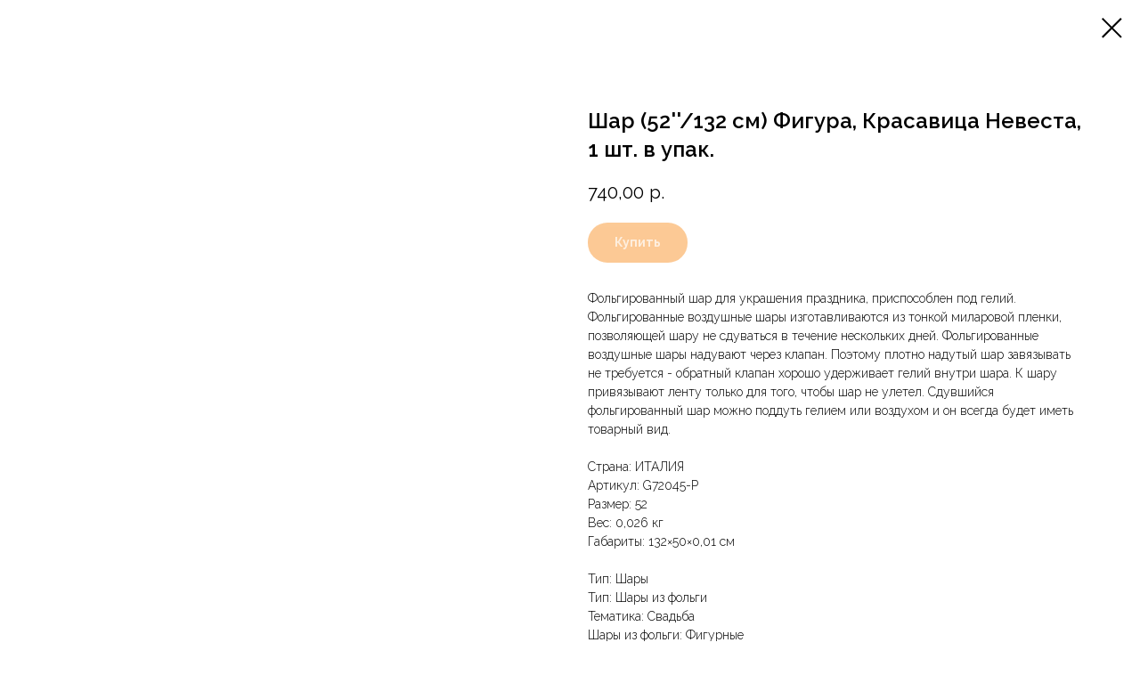

--- FILE ---
content_type: text/html; charset=UTF-8
request_url: https://topgeliy.ru/tovari/tproduct/480969064-361241361901-shar-52132-sm-figura-krasavitsa-nevesta
body_size: 17447
content:
<!DOCTYPE html><html><head><meta charset="utf-8" /><meta http-equiv="Content-Type" content="text/html; charset=utf-8" /><meta name="viewport" content="width=device-width, initial-scale=1.0" /> <!--metatextblock-->
<title>Шар (52''/132 см) Фигура, Красавица Невеста, 1 шт. в упак.</title>
<meta name="description" content="">
<meta name="keywords" content="">
<meta property="og:title" content="Шар (52&#039;&#039;/132 см) Фигура, Красавица Невеста, 1 шт. в упак." />
<meta property="og:description" content="" />
<meta property="og:type" content="website" />
<meta property="og:url" content="https://topgeliy.ru/tovari/tproduct/480969064-361241361901-shar-52132-sm-figura-krasavitsa-nevesta" />
<meta property="og:image" content="https://static.tildacdn.com/stor6539-3032-4965-a438-356539653835/77040349.jpg" />
<link rel="canonical" href="https://topgeliy.ru/tovari/tproduct/480969064-361241361901-shar-52132-sm-figura-krasavitsa-nevesta" />
<!--/metatextblock--><meta name="format-detection" content="telephone=no" /><meta http-equiv="x-dns-prefetch-control" content="on"><link rel="dns-prefetch" href="https://ws.tildacdn.com"><link rel="dns-prefetch" href="https://static.tildacdn.com"><link rel="shortcut icon" href="https://static.tildacdn.com/tild6262-3161-4030-a539-653664353434/WhatsApp_Image_2020-.ico" type="image/x-icon" /><!-- Assets --><script src="https://neo.tildacdn.com/js/tilda-fallback-1.0.min.js" async charset="utf-8"></script><link rel="stylesheet" href="https://static.tildacdn.com/css/tilda-grid-3.0.min.css" type="text/css" media="all" onerror="this.loaderr='y';"/><link rel="stylesheet" href="https://static.tildacdn.com/ws/project2429096/tilda-blocks-page21529022.min.css?t=1724070901" type="text/css" media="all" onerror="this.loaderr='y';" /><link rel="stylesheet" href="https://static.tildacdn.com/ws/project2429096/tilda-blocks-page29732198.min.css?t=1724070865" type="text/css" media="all" onerror="this.loaderr='y';" /><link rel="stylesheet" href="https://static.tildacdn.com/css/tilda-popup-1.1.min.css" type="text/css" media="all" /><link rel="stylesheet" href="https://static.tildacdn.com/css/tilda-slds-1.4.min.css" type="text/css" media="all" /><link rel="stylesheet" href="https://static.tildacdn.com/css/tilda-catalog-1.1.min.css" type="text/css" media="all" /><link rel="stylesheet" href="https://static.tildacdn.com/css/tilda-forms-1.0.min.css" type="text/css" media="all" onerror="this.loaderr='y';" /><link rel="stylesheet" href="https://static.tildacdn.com/css/tilda-menusub-1.0.min.css" type="text/css" media="all" /><link rel="stylesheet" href="https://static.tildacdn.com/css/highlight.min.css" type="text/css" media="all" onerror="this.loaderr='y';" /><link rel="stylesheet" href="https://static.tildacdn.com/css/tilda-cart-1.0.min.css" type="text/css" media="all" onerror="this.loaderr='y';" /><link rel="stylesheet" href="https://static.tildacdn.com/css/tilda-zoom-2.0.min.css" type="text/css" media="all" /><link rel="stylesheet" href="https://fonts.googleapis.com/css2?family=Raleway:ital,wght@0,100;0,200;0,300;0,400;0,500;0,600;0,700;0,800;0,900;1,100;1,200;1,300;1,400;1,500;1,600;1,700;1,800;1,900&display=swap" type="text/css" /><script nomodule src="https://static.tildacdn.com/js/tilda-polyfill-1.0.min.js" charset="utf-8"></script><script type="text/javascript">function t_onReady(func) {
if (document.readyState != 'loading') {
func();
} else {
document.addEventListener('DOMContentLoaded', func);
}
}
function t_onFuncLoad(funcName, okFunc, time) {
if (typeof window[funcName] === 'function') {
okFunc();
} else {
setTimeout(function() {
t_onFuncLoad(funcName, okFunc, time);
},(time || 100));
}
}function t_throttle(fn, threshhold, scope) {return function () {fn.apply(scope || this, arguments);};}function t396_initialScale(t){t=document.getElementById("rec"+t);if(t){t=t.querySelector(".t396__artboard");if(t){var e,r=document.documentElement.clientWidth,a=[];if(l=t.getAttribute("data-artboard-screens"))for(var l=l.split(","),i=0;i<l.length;i++)a[i]=parseInt(l[i],10);else a=[320,480,640,960,1200];for(i=0;i<a.length;i++){var o=a[i];o<=r&&(e=o)}var n="edit"===window.allrecords.getAttribute("data-tilda-mode"),d="center"===t396_getFieldValue(t,"valign",e,a),u="grid"===t396_getFieldValue(t,"upscale",e,a),c=t396_getFieldValue(t,"height_vh",e,a),g=t396_getFieldValue(t,"height",e,a),s=!!window.opr&&!!window.opr.addons||!!window.opera||-1!==navigator.userAgent.indexOf(" OPR/");if(!n&&d&&!u&&!c&&g&&!s){for(var _=parseFloat((r/e).toFixed(3)),f=[t,t.querySelector(".t396__carrier"),t.querySelector(".t396__filter")],i=0;i<f.length;i++)f[i].style.height=Math.floor(parseInt(g,10)*_)+"px";t396_scaleInitial__getElementsToScale(t).forEach(function(t){t.style.zoom=_})}}}}function t396_scaleInitial__getElementsToScale(t){t=Array.prototype.slice.call(t.querySelectorAll(".t396__elem"));if(!t.length)return[];var e=[];return(t=t.filter(function(t){t=t.closest('.t396__group[data-group-type-value="physical"]');return!t||(-1===e.indexOf(t)&&e.push(t),!1)})).concat(e)}function t396_getFieldValue(t,e,r,a){var l=a[a.length-1],i=r===l?t.getAttribute("data-artboard-"+e):t.getAttribute("data-artboard-"+e+"-res-"+r);if(!i)for(var o=0;o<a.length;o++){var n=a[o];if(!(n<=r)&&(i=n===l?t.getAttribute("data-artboard-"+e):t.getAttribute("data-artboard-"+e+"-res-"+n)))break}return i}</script><script src="https://static.tildacdn.com/js/jquery-1.10.2.min.js" charset="utf-8" onerror="this.loaderr='y';"></script> <script src="https://static.tildacdn.com/js/tilda-scripts-3.0.min.js" charset="utf-8" defer onerror="this.loaderr='y';"></script><script src="https://static.tildacdn.com/ws/project2429096/tilda-blocks-page21529022.min.js?t=1724070901" onerror="this.loaderr='y';"></script><script src="https://static.tildacdn.com/ws/project2429096/tilda-blocks-page29732198.min.js?t=1724070865" charset="utf-8" onerror="this.loaderr='y';"></script><script src="https://static.tildacdn.com/js/tilda-lazyload-1.0.min.js" charset="utf-8" async onerror="this.loaderr='y';"></script><script src="https://static.tildacdn.com/js/tilda-zero-1.1.min.js" charset="utf-8" async onerror="this.loaderr='y';"></script><script src="https://static.tildacdn.com/js/hammer.min.js" charset="utf-8" async onerror="this.loaderr='y';"></script><script src="https://static.tildacdn.com/js/tilda-slds-1.4.min.js" charset="utf-8" async onerror="this.loaderr='y';"></script><script src="https://static.tildacdn.com/js/tilda-products-1.0.min.js" charset="utf-8" async onerror="this.loaderr='y';"></script><script src="https://static.tildacdn.com/js/tilda-catalog-1.1.min.js" charset="utf-8" async onerror="this.loaderr='y';"></script><script src="https://static.tildacdn.com/js/tilda-menusub-1.0.min.js" charset="utf-8" async onerror="this.loaderr='y';"></script><script src="https://static.tildacdn.com/js/tilda-menu-1.0.min.js" charset="utf-8" async onerror="this.loaderr='y';"></script><script src="https://static.tildacdn.com/js/tilda-popup-1.0.min.js" charset="utf-8" async onerror="this.loaderr='y';"></script><script src="https://static.tildacdn.com/js/tilda-forms-1.0.min.js" charset="utf-8" async onerror="this.loaderr='y';"></script><script src="https://static.tildacdn.com/js/tilda-submenublocks-1.0.min.js" charset="utf-8" async onerror="this.loaderr='y';"></script><script src="https://static.tildacdn.com/js/highlight.min.js" charset="utf-8" onerror="this.loaderr='y';"></script><script src="https://static.tildacdn.com/js/tilda-cart-1.0.min.js" charset="utf-8" async onerror="this.loaderr='y';"></script><script src="https://static.tildacdn.com/js/tilda-zoom-2.0.min.js" charset="utf-8" async onerror="this.loaderr='y';"></script><script src="https://static.tildacdn.com/js/tilda-zero-scale-1.0.min.js" charset="utf-8" async onerror="this.loaderr='y';"></script><script src="https://static.tildacdn.com/js/tilda-skiplink-1.0.min.js" charset="utf-8" async onerror="this.loaderr='y';"></script><script src="https://static.tildacdn.com/js/tilda-events-1.0.min.js" charset="utf-8" async onerror="this.loaderr='y';"></script><script type="text/javascript">window.dataLayer = window.dataLayer || [];</script><!-- Global Site Tag (gtag.js) - Google Analytics --><script type="text/javascript" data-tilda-cookie-type="analytics">window.mainTracker='gtag';
window.gtagTrackerID = 'G-H2ENTG878P';
function gtag(){dataLayer.push(arguments);}
setTimeout(function(){ (function(w,d,s,i){
var f=d.getElementsByTagName(s)[0],
j=d.createElement(s);j.async=true;j.src='https://www.googletagmanager.com/gtag/js?id='+i;f.parentNode.insertBefore(j,f);
gtag('js', new Date());
gtag('config',i,{'anonymize_ip': true});
})(window,document,'script',window.gtagTrackerID);
}, 2000);</script><script type="text/javascript">(function () {
if((/bot|google|yandex|baidu|bing|msn|duckduckbot|teoma|slurp|crawler|spider|robot|crawling|facebook/i.test(navigator.userAgent))===false && typeof(sessionStorage)!='undefined' && sessionStorage.getItem('visited')!=='y' && document.visibilityState){
var style=document.createElement('style');
style.type='text/css';
style.innerHTML='@media screen and (min-width: 980px) {.t-records {opacity: 0;}.t-records_animated {-webkit-transition: opacity ease-in-out .2s;-moz-transition: opacity ease-in-out .2s;-o-transition: opacity ease-in-out .2s;transition: opacity ease-in-out .2s;}.t-records.t-records_visible {opacity: 1;}}';
document.getElementsByTagName('head')[0].appendChild(style);
function t_setvisRecs(){
var alr=document.querySelectorAll('.t-records');
Array.prototype.forEach.call(alr, function(el) {
el.classList.add("t-records_animated");
});
setTimeout(function () {
Array.prototype.forEach.call(alr, function(el) {
el.classList.add("t-records_visible");
});
sessionStorage.setItem("visited", "y");
}, 400);
} 
document.addEventListener('DOMContentLoaded', t_setvisRecs);
}
})();</script><script src="https://static.tildacdn.com/js/tilda-animation-2.0.min.js" charset="utf-8" async onerror="this.loaderr='y';"></script><script src="https://static.tildacdn.com/js/tilda-menu-widgeticons-1.0.min.js" charset="utf-8" async onerror="this.loaderr='y';"></script><script src="https://static.tildacdn.com/js/tilda-cart-1.1.min.js" charset="utf-8" async onerror="this.loaderr='y';"></script><script src="https://static.tildacdn.com/js/tilda-widget-positions-1.0.min.js" charset="utf-8" async onerror="this.loaderr='y';"></script><script src="https://static.tildacdn.com/js/tilda-zero-forms-1.0.min.js" charset="utf-8" async onerror="this.loaderr='y';"></script><link rel="stylesheet" href="https://static.tildacdn.com/css/tilda-animation-2.0.min.css" type="text/css" media="all" onerror="this.loaderr='y';" /><link rel="stylesheet" href="https://static.tildacdn.com/css/tilda-menu-widgeticons-1.0.min.css" type="text/css" media="all" onerror="this.loaderr='y';" /></head><body class="t-body" style="margin:0;"><!--allrecords--><div id="allrecords" class="t-records" data-product-page="y" data-hook="blocks-collection-content-node" data-tilda-project-id="2429096" data-tilda-page-id="29732198" data-tilda-page-alias="tovari" data-tilda-formskey="c209361ea7d09abbf76dc80c3e34a76d" data-tilda-lazy="yes" data-tilda-root-zone="com" >
<!-- PRODUCT START -->

                
                        
                    
        
        

<div id="rec480969064" class="r t-rec" style="background-color:#ffffff;" data-bg-color="#ffffff">
    <div class="t-store t-store__prod-snippet__container">

        
        
        <a href="https://topgeliy.ru/tovari" class="t-popup__close" style="position:absolute; background-color:#ffffff">
            <div class="t-popup__close-wrapper">
                <svg class="t-popup__close-icon t-popup__close-icon_arrow" width="26px" height="26px" viewBox="0 0 26 26" version="1.1" xmlns="http://www.w3.org/2000/svg" xmlns:xlink="http://www.w3.org/1999/xlink"><path d="M10.4142136,5 L11.8284271,6.41421356 L5.829,12.414 L23.4142136,12.4142136 L23.4142136,14.4142136 L5.829,14.414 L11.8284271,20.4142136 L10.4142136,21.8284271 L2,13.4142136 L10.4142136,5 Z" fill="#000000"></path></svg>
                <svg class="t-popup__close-icon t-popup__close-icon_cross" width="23px" height="23px" viewBox="0 0 23 23" version="1.1" xmlns="http://www.w3.org/2000/svg" xmlns:xlink="http://www.w3.org/1999/xlink"><g stroke="none" stroke-width="1" fill="#000000" fill-rule="evenodd"><rect transform="translate(11.313708, 11.313708) rotate(-45.000000) translate(-11.313708, -11.313708) " x="10.3137085" y="-3.6862915" width="2" height="30"></rect><rect transform="translate(11.313708, 11.313708) rotate(-315.000000) translate(-11.313708, -11.313708) " x="10.3137085" y="-3.6862915" width="2" height="30"></rect></g></svg>
            </div>
        </a>
        
        <div class="js-store-product js-product t-store__product-snippet" data-product-lid="361241361901" data-product-uid="361241361901" itemscope itemtype="http://schema.org/Product">
            <meta itemprop="productID" content="361241361901" />

            <div class="t-container">
                <div>
                    <meta itemprop="image" content="https://static.tildacdn.com/stor6539-3032-4965-a438-356539653835/77040349.jpg" />
                    <div class="t-store__prod-popup__slider js-store-prod-slider t-store__prod-popup__col-left t-col t-col_6">
                        <div class="js-product-img" style="width:100%;padding-bottom:75%;background-size:cover;opacity:0;">
                        </div>
                    </div>
                    <div class="t-store__prod-popup__info t-align_left t-store__prod-popup__col-right t-col t-col_6">

                        <div class="t-store__prod-popup__title-wrapper">
                            <h1 class="js-store-prod-name js-product-name t-store__prod-popup__name t-name t-name_xl" itemprop="name" >Шар (52''/132 см) Фигура, Красавица Невеста, 1 шт. в упак.</h1>
                            <div class="t-store__prod-popup__brand t-descr t-descr_xxs" >
                                                            </div>
                            <div class="t-store__prod-popup__sku t-descr t-descr_xxs">
                                <span class="js-store-prod-sku js-product-sku" translate="no" >
                                    
                                </span>
                            </div>
                        </div>

                                                                        <div itemprop="offers" itemscope itemtype="http://schema.org/Offer" style="display:none;">
                            <meta itemprop="serialNumber" content="361241361901" />
                                                        <meta itemprop="price" content="740.00" />
                            <meta itemprop="priceCurrency" content="RUB" />
                                                        <link itemprop="availability" href="http://schema.org/InStock">
                                                    </div>
                        
                                                
                        <div class="js-store-price-wrapper t-store__prod-popup__price-wrapper">
                            <div class="js-store-prod-price t-store__prod-popup__price t-store__prod-popup__price-item t-name t-name_md" style="font-weight:400;">
                                                                <div class="js-product-price js-store-prod-price-val t-store__prod-popup__price-value" data-product-price-def="740.0000" data-product-price-def-str="740,00">740,00</div><div class="t-store__prod-popup__price-currency" translate="no">р.</div>
                                                            </div>
                            <div class="js-store-prod-price-old t-store__prod-popup__price_old t-store__prod-popup__price-item t-name t-name_md" style="font-weight:400;display:none;">
                                                                <div class="js-store-prod-price-old-val t-store__prod-popup__price-value"></div><div class="t-store__prod-popup__price-currency" translate="no">р.</div>
                                                            </div>
                        </div>

                        <div class="js-product-controls-wrapper">
                        </div>

                        <div class="t-store__prod-popup__links-wrapper">
                                                    </div>

                                                <div class="t-store__prod-popup__btn-wrapper"   tt="Купить">
                                                        <a href="#order" class="t-store__prod-popup__btn t-store__prod-popup__btn_disabled t-btn t-btn_sm" style="color:#ffffff;background-color:#f9942c;border-radius:200px;-moz-border-radius:200px;-webkit-border-radius:200px;">
                                <table style="width:100%; height:100%;">
                                    <tbody>
                                        <tr>
                                            <td class="js-store-prod-popup-buy-btn-txt">Купить</td>
                                        </tr>
                                    </tbody>
                                </table>
                            </a>
                                                    </div>
                        
                        <div class="js-store-prod-text t-store__prod-popup__text t-descr t-descr_xxs" >
                                                    <div class="js-store-prod-all-text" itemprop="description">
                                Фольгированный шар для украшения праздника, приспособлен под гелий. Фольгированные воздушные шары изготавливаются из тонкой миларовой пленки, позволяющей шару не сдуваться в течение нескольких дней. Фольгированные воздушные шары надувают через клапан. Поэтому плотно надутый шар завязывать не требуется - обратный клапан хорошо удерживает гелий внутри шара. К шару привязывают ленту только для того, чтобы шар не улетел. Сдувшийся фольгированный шар можно поддуть гелием или воздухом и он всегда будет иметь товарный вид.<br /><br />Страна: ИТАЛИЯ<br />Артикул: G72045-P<br />Размер: 52<br />Вес: 0,026 кг<br />Габариты: 132×50×0,01 см<br /><br />                            </div>
                                                                            <div class="js-store-prod-all-charcs">
                                                                                                                        <p class="js-store-prod-charcs">Тип: Шары</p>
                                                                                                                            <p class="js-store-prod-charcs">Тип: Шары из фольги</p>
                                                                                                                            <p class="js-store-prod-charcs">Тематика: Свадьба</p>
                                                                                                                            <p class="js-store-prod-charcs">Шары из фольги: Фигурные</p>
                                                                                                                                                                            </div>
                                                </div>

                    </div>
                </div>

                            </div>
        </div>
                <div class="js-store-error-msg t-store__error-msg-cont"></div>
        <div itemscope itemtype="http://schema.org/ImageGallery" style="display:none;">
                                                                            </div>

    </div>

                        
                        
    
    <style>
        /* body bg color */
        
        .t-body {
            background-color:#ffffff;
        }
        

        /* body bg color end */
        /* Slider stiles */
        .t-slds__bullet_active .t-slds__bullet_body {
            background-color: #f9942c !important;
        }

        .t-slds__bullet:hover .t-slds__bullet_body {
            background-color: #f9942c !important;
        }
        /* Slider stiles end */
    </style>
    

            
        
    <style>
        

        

        
    </style>
    
    
        
    <style>
        
    </style>
    
    
        
    <style>
        
    </style>
    
    
        
        <style>
    
                                    
        </style>
    
    
    <div class="js-store-tpl-slider-arrows" style="display: none;">
                


<div class="t-slds__arrow_wrapper t-slds__arrow_wrapper-left" data-slide-direction="left">
  <div class="t-slds__arrow t-slds__arrow-left t-slds__arrow-withbg" style="width: 40px; height: 40px;background-color: rgba(249,148,44,1);">
    <div class="t-slds__arrow_body t-slds__arrow_body-left" style="width: 9px;">
      <svg style="display: block" viewBox="0 0 9.3 17" xmlns="http://www.w3.org/2000/svg" xmlns:xlink="http://www.w3.org/1999/xlink">
                <desc>Left</desc>
        <polyline
        fill="none"
        stroke="#ffffff"
        stroke-linejoin="butt"
        stroke-linecap="butt"
        stroke-width="1"
        points="0.5,0.5 8.5,8.5 0.5,16.5"
        />
      </svg>
    </div>
  </div>
</div>
<div class="t-slds__arrow_wrapper t-slds__arrow_wrapper-right" data-slide-direction="right">
  <div class="t-slds__arrow t-slds__arrow-right t-slds__arrow-withbg" style="width: 40px; height: 40px;background-color: rgba(249,148,44,1);">
    <div class="t-slds__arrow_body t-slds__arrow_body-right" style="width: 9px;">
      <svg style="display: block" viewBox="0 0 9.3 17" xmlns="http://www.w3.org/2000/svg" xmlns:xlink="http://www.w3.org/1999/xlink">
        <desc>Right</desc>
        <polyline
        fill="none"
        stroke="#ffffff"
        stroke-linejoin="butt"
        stroke-linecap="butt"
        stroke-width="1"
        points="0.5,0.5 8.5,8.5 0.5,16.5"
        />
      </svg>
    </div>
  </div>
</div>    </div>

    
    <script>
        t_onReady(function() {
            var tildacopyEl = document.getElementById('tildacopy');
            if (tildacopyEl) tildacopyEl.style.display = 'none';

            var recid = '480969064';
            var options = {};
            var product = {"uid":361241361901,"rootpartid":1916948,"title":"Шар (52''\/132 см) Фигура, Красавица Невеста, 1 шт. в упак.","text":"Фольгированный шар для украшения праздника, приспособлен под гелий. Фольгированные воздушные шары изготавливаются из тонкой миларовой пленки, позволяющей шару не сдуваться в течение нескольких дней. Фольгированные воздушные шары надувают через клапан. Поэтому плотно надутый шар завязывать не требуется - обратный клапан хорошо удерживает гелий внутри шара. К шару привязывают ленту только для того, чтобы шар не улетел. Сдувшийся фольгированный шар можно поддуть гелием или воздухом и он всегда будет иметь товарный вид.<br \/><br \/>Страна: ИТАЛИЯ<br \/>Артикул: G72045-P<br \/>Размер: 52<br \/>Вес: 0,026 кг<br \/>Габариты: 132×50×0,01 см<br \/><br \/>","price":"740.0000","gallery":[{"img":"https:\/\/static.tildacdn.com\/stor6539-3032-4965-a438-356539653835\/77040349.jpg"},{"img":"https:\/\/static.tildacdn.com\/stor3564-3337-4435-a631-633230313464\/13787850.jpg"}],"sort":1020200,"portion":1,"unit":"PCE","single":"y","newsort":0,"mark":"NEW","json_chars":"[{\"title\": \"Тип\", \"value\": \"Шары\"}, {\"title\": \"Тип\", \"value\": \"Шары из фольги\"}, {\"title\": \"Тематика\", \"value\": \"Свадьба\"}, {\"title\": \"Шары из фольги\", \"value\": \"Фигурные\"}]","externalid":"B7ruyprEhhxz7jNmC066","pack_label":"lwh","pack_x":0,"pack_y":0,"pack_z":0,"pack_m":0,"serverid":"master","servertime":"1757432235.6841","parentuid":"","editions":[{"uid":361241361901,"price":"740.00","priceold":"","sku":"","quantity":"","img":"https:\/\/static.tildacdn.com\/stor6539-3032-4965-a438-356539653835\/77040349.jpg"}],"characteristics":[{"title":"Тип","value":"Шары"},{"title":"Тип","value":"Шары из фольги"},{"title":"Тематика","value":"Свадьба"},{"title":"Шары из фольги","value":"Фигурные"}],"properties":[],"partuids":[910666063891],"url":"https:\/\/topgeliy.ru\/tovari\/tproduct\/480969064-361241361901-shar-52132-sm-figura-krasavitsa-nevesta"};

            // draw slider or show image for SEO
            if (window.isSearchBot) {
                var imgEl = document.querySelector('.js-product-img');
                if (imgEl) imgEl.style.opacity = '1';
            } else {
                
                var prodcard_optsObj = {
    hasWrap: false,
    txtPad: '',
    bgColor: '',
    borderRadius: '',
    shadowSize: '0px',
    shadowOpacity: '',
    shadowSizeHover: '',
    shadowOpacityHover: '',
    shadowShiftyHover: '',
    btnTitle1: 'Купить',
    btnLink1: 'popup',
    btnTitle2: '',
    btnLink2: 'popup',
    showOpts: false};

var price_optsObj = {
    color: '',
    colorOld: '',
    fontSize: '',
    fontWeight: '400'
};

var popup_optsObj = {
    columns: '6',
    columns2: '6',
    isVertical: '',
    align: 'left',
    btnTitle: 'Купить',
    closeText: '',
    iconColor: '#000000',
    containerBgColor: '#ffffff',
    overlayBgColorRgba: 'rgba(255,255,255,1)',
    popupStat: '',
    popupContainer: '',
    fixedButton: false,
    mobileGalleryStyle: ''
};

var slider_optsObj = {
    anim_speed: '',
    arrowColor: '#ffffff',
    videoPlayerIconColor: '',
    cycle: '',
    controls: 'arrowsthumbs',
    bgcolor: '#ffffff'
};

var slider_dotsOptsObj = {
    size: '',
    bgcolor: '',
    bordersize: '',
    bgcoloractive: '#f9942c'
};

var slider_slidesOptsObj = {
    zoomable: true,
    bgsize: 'contain',
    ratio: '1'
};

var typography_optsObj = {
    descrColor: '',
    titleColor: ''
};

var default_sortObj = {
    in_stock: false};

var btn1_style = 'border-radius:200px;-moz-border-radius:200px;-webkit-border-radius:200px;color:#ffffff;background-color:#f9942c;';
var btn2_style = 'border-radius:200px;-moz-border-radius:200px;-webkit-border-radius:200px;color:#ffffff;background-color:#f9942c;';

var options_catalog = {
    btn1_style: btn1_style,
    btn2_style: btn2_style,
    storepart: '910666063891',
    prodCard: prodcard_optsObj,
    popup_opts: popup_optsObj,
    defaultSort: default_sortObj,
    slider_opts: slider_optsObj,
    slider_dotsOpts: slider_dotsOptsObj,
    slider_slidesOpts: slider_slidesOptsObj,
    typo: typography_optsObj,
    price: price_optsObj,
    blocksInRow: '4',
    imageHover: false,
    imageHeight: '',
    imageRatioClass: 't-store__card__imgwrapper_1-1',
    align: 'left',
    vindent: '',
    isHorizOnMob:false,
    itemsAnim: '',
    hasOriginalAspectRatio: true,
    markColor: '#ffffff',
    markBgColor: '#ff4a4a',
    currencySide: 'r',
    currencyTxt: 'р.',
    currencySeparator: ',',
    currencyDecimal: '',
    btnSize: '',
    verticalAlignButtons: true,
    hideFilters: false,
    titleRelevants: '',
    showRelevants: '',
    relevants_slider: false,
    relevants_quantity: '',
    isFlexCols: true,
    isPublishedPage: true,
    previewmode: true,
    colClass: 't-col t-col_3',
    ratio: '1_1',
    sliderthumbsside: '',
    showStoreBtnQuantity: '',
    tabs: '',
    galleryStyle: '',
    title_typo: '',
    descr_typo: '',
    price_typo: '',
    price_old_typo: '',
    menu_typo: '',
    options_typo: '',
    sku_typo: '',
    characteristics_typo: '',
    button_styles: '',
    button2_styles: '',
    buttonicon: '',
    buttoniconhover: '',
};                
                // emulate, get options_catalog from file store_catalog_fields
                options = options_catalog;
                options.typo.title = "" || '';
                options.typo.descr = "" || '';

                try {
                    if (options.showRelevants) {
                        var itemsCount = '4';
                        var relevantsMethod;
                        switch (options.showRelevants) {
                            case 'cc':
                                relevantsMethod = 'current_category';
                                break;
                            case 'all':
                                relevantsMethod = 'all_categories';
                                break;
                            default:
                                relevantsMethod = 'category_' + options.showRelevants;
                                break;
                        }

                        t_onFuncLoad('t_store_loadProducts', function() {
                            t_store_loadProducts(
                                'relevants',
                                recid,
                                options,
                                false,
                                {
                                    currentProductUid: '361241361901',
                                    relevantsQuantity: itemsCount,
                                    relevantsMethod: relevantsMethod,
                                    relevantsSort: 'random'
                                }
                            );
                        });
                    }
                } catch (e) {
                    console.log('Error in relevants: ' + e);
                }
            }

            
                            options.popup_opts.btnTitle = 'Купить';
                        

            window.tStoreOptionsList = [{"title":"Комплектация","params":{"view":"select","hasColor":false,"linkImage":false},"values":[{"id":25985014,"value":"10 шт."},{"id":25985018,"value":"25 шт."},{"id":10849735,"value":"Без заказа гелия"},{"id":10849738,"value":"При заказе гелия"}]},{"title":"Цвет","params":{"view":"select","hasColor":false,"linkImage":true},"values":[{"id":17077540,"value":"Аквамарин"},{"id":19781725,"value":"Бежевый\/Золото"},{"id":17077531,"value":"Белый"},{"id":17076925,"value":"Голубой"},{"id":28935526,"value":"Голубой металлик"},{"id":18714871,"value":"Злеленый"},{"id":16939330,"value":"Золото"},{"id":17076928,"value":"Красный"},{"id":17077543,"value":"Лаванда"},{"id":17077537,"value":"Нежная радуга"},{"id":16939864,"value":"Пурпурный"},{"id":17077084,"value":"Розовое Золото"},{"id":17077534,"value":"Розовый"},{"id":28935522,"value":"Розовый металлик"},{"id":16939339,"value":"Серебро"},{"id":16939333,"value":"Синий"},{"id":17077741,"value":"Тиффани"},{"id":18978721,"value":"Фламинго"},{"id":17077528,"value":"Чёрный"}]},{"title":"Герой","params":{"view":"select","hasColor":false,"linkImage":true},"values":[{"id":"18714817","value":"Гончик"},{"id":"19773805","value":"Дружная команда"},{"id":"18714565","value":"Карамелька"},{"id":"18714562","value":"Компот"},{"id":"18714568","value":"Коржик"},{"id":"18714820","value":"Скай"},{"id":"18714814","value":"Щенки"}]},{"title":"Конфигурация","params":{"view":"radio","hasColor":false,"linkImage":false},"values":[{"id":24900878,"value":"Заправка вашего баллона"},{"id":24900854,"value":"Обмен"},{"id":24900846,"value":"С баллоном"}]}];

            t_onFuncLoad('t_store_productInit', function() {
                t_store_productInit(recid, options, product);
            });

            // if user coming from catalog redirect back to main page
            if (window.history.state && (window.history.state.productData || window.history.state.storepartuid)) {
                window.onpopstate = function() {
                    window.history.replaceState(null, null, window.location.origin);
                    window.location.replace(window.location.origin);
                };
            }
        });
    </script>
    

</div>

<!-- product footer -->
<!--footer-->
<div id="t-footer" class="t-records" data-hook="blocks-collection-content-node" data-tilda-project-id="2429096" data-tilda-page-id="21529022" data-tilda-page-alias="delivery" data-tilda-formskey="c209361ea7d09abbf76dc80c3e34a76d" data-tilda-stat-scroll="yes" data-tilda-lazy="yes" data-tilda-root-zone="one"      data-tilda-project-country="RU">

    <div id="rec347753316" class="r t-rec" style=" " data-animationappear="off" data-record-type="396"      >
<!-- T396 -->
<style>#rec347753316 .t396__artboard {height: 250px; background-color: #ffffff; }#rec347753316 .t396__filter {height: 250px;    }#rec347753316 .t396__carrier{height: 250px;background-position: center center;background-attachment: scroll;background-size: cover;background-repeat: no-repeat;}@media screen and (max-width: 1199px) {#rec347753316 .t396__artboard,#rec347753316 .t396__filter,#rec347753316 .t396__carrier {height: 200px;}#rec347753316 .t396__filter {}#rec347753316 .t396__carrier {background-attachment: scroll;}}@media screen and (max-width: 959px) {#rec347753316 .t396__artboard,#rec347753316 .t396__filter,#rec347753316 .t396__carrier {height: 220px;}#rec347753316 .t396__filter {}#rec347753316 .t396__carrier {background-attachment: scroll;}}@media screen and (max-width: 639px) {#rec347753316 .t396__artboard,#rec347753316 .t396__filter,#rec347753316 .t396__carrier {height: 170px;}#rec347753316 .t396__artboard {background-color:#ffffff;}#rec347753316 .t396__filter {    }#rec347753316 .t396__carrier {background-position: center center;background-attachment: scroll;}}@media screen and (max-width: 479px) {#rec347753316 .t396__artboard,#rec347753316 .t396__filter,#rec347753316 .t396__carrier {height: 180px;}#rec347753316 .t396__filter {}#rec347753316 .t396__carrier {background-attachment: scroll;}}#rec347753316 .tn-elem[data-elem-id="1626801609063"] {
  color: #171717;
  z-index: 2;
  top:  100px;;
  left:  calc(50% - 600px + 17px);;
  width: 963px;
  height: auto;
}
#rec347753316 .tn-elem[data-elem-id="1626801609063"] .tn-atom {
  color: #171717;
  font-size: 42px;
  font-family: 'Raleway', Arial,sans-serif;
  line-height: NaN;
  font-weight: 500;
  background-position: center center;
  border-width: var(--t396-borderwidth, 0);
  border-style: var(--t396-borderstyle, solid);
  border-color: var(--t396-bordercolor, transparent);
  transition: background-color var(--t396-speedhover,0s) ease-in-out, color var(--t396-speedhover,0s) ease-in-out, border-color var(--t396-speedhover,0s) ease-in-out, box-shadow var(--t396-shadowshoverspeed,0.2s) ease-in-out;
  text-shadow: var(--t396-shadow-text-x, 0px) var(--t396-shadow-text-y, 0px) var(--t396-shadow-text-blur, 0px) rgba(var(--t396-shadow-text-color), var(--t396-shadow-text-opacity, 100%));
}
@media screen and (max-width: 1199px) {
  #rec347753316 .tn-elem[data-elem-id="1626801609063"] {
    top:  70px;;
    left:  calc(50% - 480px + 10px);;
    height: auto;
  }
  #rec347753316 .tn-elem[data-elem-id="1626801609063"] .tn-atom {
    font-size: 38px;
    background-size: cover;
  }
}
@media screen and (max-width: 959px) {
  #rec347753316 .tn-elem[data-elem-id="1626801609063"] {
    top:  70px;;
    left:  calc(50% - 320px + 7px);;
    height: auto;
  }
}
@media screen and (max-width: 639px) {
  #rec347753316 .tn-elem[data-elem-id="1626801609063"] {
    top:  50px;;
    left:  calc(50% - 240px + 8px);;
    width: 360px;
    height: auto;
  }
  #rec347753316 .tn-elem[data-elem-id="1626801609063"] .tn-atom {
    font-size: 32px;
    background-size: cover;
  }
}
@media screen and (max-width: 479px) {
  #rec347753316 .tn-elem[data-elem-id="1626801609063"] {
    top:  50px;;
    left:  calc(50% - 160px + 8px);;
    width: 313px;
    height: auto;
  }
  #rec347753316 .tn-elem[data-elem-id="1626801609063"] .tn-atom {
    font-size: 26px;
    background-size: cover;
  }
}#rec347753316 .tn-elem[data-elem-id="1629376464393"] {
  color: #171717;
  z-index: 3;
  top:  196px;;
  left:  calc(50% - 600px + 20px);;
  width: 1087px;
  height: auto;
}
#rec347753316 .tn-elem[data-elem-id="1629376464393"] .tn-atom {
  color: #171717;
  font-size: 18px;
  font-family: 'Raleway', Arial,sans-serif;
  line-height: 1.4;
  font-weight: 400;
  background-position: center center;
  border-width: var(--t396-borderwidth, 0);
  border-style: var(--t396-borderstyle, solid);
  border-color: var(--t396-bordercolor, transparent);
  transition: background-color var(--t396-speedhover,0s) ease-in-out, color var(--t396-speedhover,0s) ease-in-out, border-color var(--t396-speedhover,0s) ease-in-out, box-shadow var(--t396-shadowshoverspeed,0.2s) ease-in-out;
  text-shadow: var(--t396-shadow-text-x, 0px) var(--t396-shadow-text-y, 0px) var(--t396-shadow-text-blur, 0px) rgba(var(--t396-shadow-text-color), var(--t396-shadow-text-opacity, 100%));
}
@media screen and (max-width: 1199px) {
  #rec347753316 .tn-elem[data-elem-id="1629376464393"] {
    top:  149px;;
    left:  calc(50% - 480px + 10px);;
    height: auto;
  }
  #rec347753316 .tn-elem[data-elem-id="1629376464393"] .tn-atom {
    font-size: 16px;
    background-size: cover;
  }
}
@media screen and (max-width: 959px) {
  #rec347753316 .tn-elem[data-elem-id="1629376464393"] {
    width: 630px;
    height: auto;
  }
}
@media screen and (max-width: 639px) {
  #rec347753316 .tn-elem[data-elem-id="1629376464393"] {
    top:  114px;;
    left:  calc(50% - 240px + 10px);;
    width: 460px;
    height: auto;
  }
  #rec347753316 .tn-elem[data-elem-id="1629376464393"] .tn-atom {
    font-size: 14px;
    background-size: cover;
  }
}
@media screen and (max-width: 479px) {
  #rec347753316 .tn-elem[data-elem-id="1629376464393"] {
    top:  107px;;
    left:  calc(50% - 160px + 10px);;
    width: 300px;
    height: auto;
  }
}</style>










<div class='t396'>

	<div class="t396__artboard" data-artboard-recid="347753316" data-artboard-screens="320,480,640,960,1200"

				data-artboard-height="250"
		data-artboard-valign="center"
				 data-artboard-upscale="grid" 																				
							
																																															
				 data-artboard-height-res-320="180" 																																																
																																															
				 data-artboard-height-res-480="170" 																																																
																																															
				 data-artboard-height-res-640="220" 																																																
																																															
				 data-artboard-height-res-960="200" 																 data-artboard-upscale-res-960="window" 																																
						>

		
				
								
																											
																											
																											
																											
					
					<div class="t396__carrier" data-artboard-recid="347753316"></div>
		
		
		<div class="t396__filter" data-artboard-recid="347753316"></div>

		
					
		
				
						
	
			
	
						
												
												
												
												
																
	
			
	<div class='t396__elem tn-elem tn-elem__3477533161626801609063 t-animate' data-elem-id='1626801609063' data-elem-type='text'
				data-field-top-value="100"
		data-field-left-value="17"
				 data-field-width-value="963" 		data-field-axisy-value="top"
		data-field-axisx-value="left"
		data-field-container-value="grid"
		data-field-topunits-value="px"
		data-field-leftunits-value="px"
		data-field-heightunits-value=""
		data-field-widthunits-value="px"
		 data-animate-style="fadein" 		 data-animate-duration="3" 		 data-animate-delay="0.2" 																						 data-animate-mobile="y" 																																										 data-field-fontsize-value="42" 		
							
			
																																																																																																																																								
												
				 data-field-top-res-320-value="50" 				 data-field-left-res-320-value="8" 								 data-field-width-res-320-value="313" 																																																																																																																								 data-field-fontsize-res-320-value="26" 
			
					
			
																																																																																																																																								
												
				 data-field-top-res-480-value="50" 				 data-field-left-res-480-value="8" 								 data-field-width-res-480-value="360" 																																																																																																																								 data-field-fontsize-res-480-value="32" 
			
					
			
																																																																																																																																								
												
				 data-field-top-res-640-value="70" 				 data-field-left-res-640-value="7" 																																																																																																																																
			
					
			
																																																																																																																																								
												
				 data-field-top-res-960-value="70" 				 data-field-left-res-960-value="10" 																																																																																																																																 data-field-fontsize-res-960-value="38" 
			
					
			
		
		
		
			>

		
									
							<h1 class='tn-atom'field='tn_text_1626801609063'>Доставка и оплата</h1>		
				
																			
																				
																				
																				
																				
					
				
				
				
				
				
				
				
				
	</div>

			
					
		
				
						
	
			
	
						
												
												
												
												
																
	
			
	<div class='t396__elem tn-elem tn-elem__3477533161629376464393 t-animate' data-elem-id='1629376464393' data-elem-type='text'
				data-field-top-value="196"
		data-field-left-value="20"
				 data-field-width-value="1087" 		data-field-axisy-value="top"
		data-field-axisx-value="left"
		data-field-container-value="grid"
		data-field-topunits-value="px"
		data-field-leftunits-value="px"
		data-field-heightunits-value=""
		data-field-widthunits-value="px"
		 data-animate-style="fadein" 		 data-animate-duration="3" 		 data-animate-delay="0.2" 																						 data-animate-mobile="y" 																																										 data-field-fontsize-value="18" 		
							
			
																																																																																																																																								
												
				 data-field-top-res-320-value="107" 				 data-field-left-res-320-value="10" 								 data-field-width-res-320-value="300" 																																																																																																																								
			
					
			
																																																																																																																																								
												
				 data-field-top-res-480-value="114" 				 data-field-left-res-480-value="10" 								 data-field-width-res-480-value="460" 																																																																																																																								 data-field-fontsize-res-480-value="14" 
			
					
			
																																																																																																																																								
												
																 data-field-width-res-640-value="630" 																																																																																																																								
			
					
			
																																																																																																																																								
												
				 data-field-top-res-960-value="149" 				 data-field-left-res-960-value="10" 																																																																																																																																 data-field-fontsize-res-960-value="16" 
			
					
			
		
		
		
			>

		
									
							<h2 class='tn-atom'field='tn_text_1629376464393'>Мы оперативно доставляем по Москве и МО. Доставка в ближайшие регионы обговаривается в индивидуальном порядке. </h2>		
				
																			
																				
																				
																				
																				
					
				
				
				
				
				
				
				
				
	</div>

			
			</div> 
</div> 
<script>
											
											
											
											
																		
					
					
				t_onFuncLoad('t396_initialScale', function () {
					t396_initialScale('347753316');
				});
			
					
	
		t_onReady(function () {
			t_onFuncLoad('t396_init', function () {
				t396_init('347753316');
			});
		});
	
</script>



<!-- /T396 -->

</div>


    <div id="rec347755639" class="r t-rec t-rec_pt_0 t-rec_pb_0" style="padding-top:0px;padding-bottom:0px; " data-animationappear="off" data-record-type="585"      >
<!-- T585 -->

<div class="t585">
		<div class="t-container">
																		<div class="t-col t-col_12 ">
					<div class="t585__accordion t-animate" data-animate-style="fadein" data-animate-chain="yes" data-accordion="false" data-scroll-to-expanded="false">
						<div class="t585__wrapper">
							<div class="t585__header " style="border-top: 1px solid #f9942c">
								<button type="button" 
									class="t585__trigger-button" 
									aria-controls="accordion1_347755639" 
									aria-expanded="false"
									>
																			<span class="t585__title t-name t-name_xl" field="li_title__1480611044356">Доставка</span>
									
									<span class="t585__icon">
										<span class="t585__lines">
											<svg role="presentation" focusable="false" width="24px" height="24px" viewBox="0 0 24 24" xmlns="http://www.w3.org/2000/svg" xmlns:xlink="http://www.w3.org/1999/xlink">
												<g stroke="none" stroke-width="1px" fill="none" fill-rule="evenodd" stroke-linecap="square">
													<g transform="translate(1.000000, 1.000000)" stroke="#171717">
														<path d="M0,11 L22,11"></path>
														<path d="M11,0 L11,22"></path>
													</g>
												</g>
											</svg>
										</span>
										<span class="t585__circle" style="background-color: #ffffff"></span>
									</span>

									<span class="t585__icon t585__icon-hover">
										<span class="t585__lines">
											<svg role="presentation" focusable="false" width="24px" height="24px" viewBox="0 0 24 24" xmlns="http://www.w3.org/2000/svg" xmlns:xlink="http://www.w3.org/1999/xlink">
												<g stroke="none" stroke-width="1px" fill="none" fill-rule="evenodd" stroke-linecap="square">
													<g transform="translate(1.000000, 1.000000)" stroke="#f9942c">
														<path d="M0,11 L22,11"></path>
														<path d="M11,0 L11,22"></path>
													</g>
												</g>
											</svg>
										</span>
										<span class="t585__circle" style="background-color: #ffffff"></span>
									</span>
								</button>
							</div>

							<div class="t585__content" 
								id="accordion1_347755639"
								 hidden								>

								<div class="t585__textwrapper">
									
																			<div class="t585__text t-descr t-descr_xs" field="li_descr__1480611044356">Доставка курьером осуществляется на следующий день. Срочные доставки день в день – обговаривается индивидуально с менеджером.<br /><br />Стандартная стоимость доставки по Москве составляет 1000 руб.<br />Стоимость доставки в область и ближайшие города 1000 руб + 35 руб за 1км от МКАД<br /><br />Оперативная и ночная доставка (индивидуально)<br /><br />Услуга подъема/спуска баллонов при отсутствии лифта составляет 300 руб. / этаж за один баллон.<br />Подъем до 7 ступенек - бесплатно.<br />Доставка осуществляется до двери. Занос до помещения - бесплатно, но компания не несет ответственность за порчу имущества.<br /><br /></div>
																	</div>
							</div>
						</div>
					</div>

									</div>
																			<div class="t-col t-col_12 ">
					<div class="t585__accordion t-animate" data-animate-style="fadein" data-animate-chain="yes" data-accordion="false" data-scroll-to-expanded="false">
						<div class="t585__wrapper">
							<div class="t585__header " style="border-top: 1px solid #f9942c">
								<button type="button" 
									class="t585__trigger-button" 
									aria-controls="accordion2_347755639" 
									aria-expanded="false"
									>
																			<span class="t585__title t-name t-name_xl" field="li_title__1480611048442">Самовывоз в розничных точках «TopGeliy»</span>
									
									<span class="t585__icon">
										<span class="t585__lines">
											<svg role="presentation" focusable="false" width="24px" height="24px" viewBox="0 0 24 24" xmlns="http://www.w3.org/2000/svg" xmlns:xlink="http://www.w3.org/1999/xlink">
												<g stroke="none" stroke-width="1px" fill="none" fill-rule="evenodd" stroke-linecap="square">
													<g transform="translate(1.000000, 1.000000)" stroke="#171717">
														<path d="M0,11 L22,11"></path>
														<path d="M11,0 L11,22"></path>
													</g>
												</g>
											</svg>
										</span>
										<span class="t585__circle" style="background-color: #ffffff"></span>
									</span>

									<span class="t585__icon t585__icon-hover">
										<span class="t585__lines">
											<svg role="presentation" focusable="false" width="24px" height="24px" viewBox="0 0 24 24" xmlns="http://www.w3.org/2000/svg" xmlns:xlink="http://www.w3.org/1999/xlink">
												<g stroke="none" stroke-width="1px" fill="none" fill-rule="evenodd" stroke-linecap="square">
													<g transform="translate(1.000000, 1.000000)" stroke="#f9942c">
														<path d="M0,11 L22,11"></path>
														<path d="M11,0 L11,22"></path>
													</g>
												</g>
											</svg>
										</span>
										<span class="t585__circle" style="background-color: #ffffff"></span>
									</span>
								</button>
							</div>

							<div class="t585__content" 
								id="accordion2_347755639"
								 hidden								>

								<div class="t585__textwrapper">
									
																			<div class="t585__text t-descr t-descr_xs" field="li_descr__1480611048442">Чтобы забрать товар, достаточно предварительно созвониться с менеджером, уточнить наличие товара в ближайшем к вам магазине и зарезервировать его.<br />Тел: <a href="tel:+79951193475" target="_blank" style="noreferrer noopener">+7 (995) 119-34-75</a> <br /><br />Наши адреса:<br />Москва, Харьковский проезд 2<br />График работы: пн-пт с 9:00-17:00 сб-вс с 10:00-17:00<br /><br />Реутов, Коммунальный проезд, 5<br />График работы: ежедневно с 10:00-17:00</div>
																	</div>
							</div>
						</div>
					</div>

									</div>
																			<div class="t-col t-col_12 ">
					<div class="t585__accordion t-animate" data-animate-style="fadein" data-animate-chain="yes" data-accordion="false" data-scroll-to-expanded="false">
						<div class="t585__wrapper">
							<div class="t585__header " style="border-top: 1px solid #f9942c">
								<button type="button" 
									class="t585__trigger-button" 
									aria-controls="accordion3_347755639" 
									aria-expanded="false"
									>
																			<span class="t585__title t-name t-name_xl" field="li_title__1489600117321">Оплата</span>
									
									<span class="t585__icon">
										<span class="t585__lines">
											<svg role="presentation" focusable="false" width="24px" height="24px" viewBox="0 0 24 24" xmlns="http://www.w3.org/2000/svg" xmlns:xlink="http://www.w3.org/1999/xlink">
												<g stroke="none" stroke-width="1px" fill="none" fill-rule="evenodd" stroke-linecap="square">
													<g transform="translate(1.000000, 1.000000)" stroke="#171717">
														<path d="M0,11 L22,11"></path>
														<path d="M11,0 L11,22"></path>
													</g>
												</g>
											</svg>
										</span>
										<span class="t585__circle" style="background-color: #ffffff"></span>
									</span>

									<span class="t585__icon t585__icon-hover">
										<span class="t585__lines">
											<svg role="presentation" focusable="false" width="24px" height="24px" viewBox="0 0 24 24" xmlns="http://www.w3.org/2000/svg" xmlns:xlink="http://www.w3.org/1999/xlink">
												<g stroke="none" stroke-width="1px" fill="none" fill-rule="evenodd" stroke-linecap="square">
													<g transform="translate(1.000000, 1.000000)" stroke="#f9942c">
														<path d="M0,11 L22,11"></path>
														<path d="M11,0 L11,22"></path>
													</g>
												</g>
											</svg>
										</span>
										<span class="t585__circle" style="background-color: #ffffff"></span>
									</span>
								</button>
							</div>

							<div class="t585__content" 
								id="accordion3_347755639"
								 hidden								>

								<div class="t585__textwrapper">
									
																			<div class="t585__text t-descr t-descr_xs" field="li_descr__1489600117321">Оплата производится при получении товара на складе или водителю по факту доставки. При оплате по безналичному расчету (предупредите менеджера по телефону, чтобы мы смогли выставить счет).<br /><ul><li data-list="bullet">Цена не является публичной офертой. </li></ul></div>
																	</div>
							</div>
						</div>
					</div>

											<div class="t585__border" style="height: 1px; background-color: #f9942c"></div>
									</div>
						</div>
</div>



<script>
	t_onReady(function () {
		t_onFuncLoad('t585_init', function () {
			t585_init('347755639');
		});
	});
</script>











	
				
				
					
						
		
										
		
							
																					
														
																
		 

		
							
						
		
										
		
							
																					
														
																
		 

		
				
			<style> #rec347755639 .t585__title {  font-size: 20px;  color: #171717; font-family: 'Raleway'; font-weight: 400; } #rec347755639 .t585__text {  font-size: 18px;  color: #171717; font-family: 'Raleway'; font-weight: 400; }</style>
	
</div>


    <div id="rec347758253" class="r t-rec" style=" " data-animationappear="off" data-record-type="396"      >
<!-- T396 -->
<style>#rec347758253 .t396__artboard {height: 720px; background-color: #ffffff; }#rec347758253 .t396__filter {height: 720px;    }#rec347758253 .t396__carrier{height: 720px;background-position: center center;background-attachment: scroll;background-size: cover;background-repeat: no-repeat;}@media screen and (max-width: 1199px) {#rec347758253 .t396__artboard,#rec347758253 .t396__filter,#rec347758253 .t396__carrier {height: 640px;}#rec347758253 .t396__artboard {background-color:#ffffff;}#rec347758253 .t396__filter {}#rec347758253 .t396__carrier {background-attachment: scroll;}}@media screen and (max-width: 959px) {#rec347758253 .t396__artboard,#rec347758253 .t396__filter,#rec347758253 .t396__carrier {height: 760px;}#rec347758253 .t396__filter {}#rec347758253 .t396__carrier {background-attachment: scroll;}}@media screen and (max-width: 639px) {#rec347758253 .t396__artboard,#rec347758253 .t396__filter,#rec347758253 .t396__carrier {height: 670px;}#rec347758253 .t396__filter {}#rec347758253 .t396__carrier {background-attachment: scroll;}}@media screen and (max-width: 479px) {#rec347758253 .t396__artboard,#rec347758253 .t396__filter,#rec347758253 .t396__carrier {height: 680px;}#rec347758253 .t396__artboard {background-color:#ffffff;}#rec347758253 .t396__filter {    }#rec347758253 .t396__carrier {background-position: center center;background-attachment: scroll;}}#rec347758253 .tn-elem[data-elem-id="1626725496989"] {
  z-index: 2;
  top:  140px;;
  left:  calc(50% - 600px + 520px);;
  width: 660px;
  height: 440px;
}
#rec347758253 .tn-elem[data-elem-id="1626725496989"] .tn-atom {
  border-radius: 20px;
  background-color: #dff5d7;
  background-position: center center;
  border-width: var(--t396-borderwidth, 0);
  border-style: var(--t396-borderstyle, solid);
  border-color: var(--t396-bordercolor, transparent);
  box-shadow: 0px 0px 0px 0px rgba(0,0,0,0);
  transition: background-color var(--t396-speedhover,0s) ease-in-out, color var(--t396-speedhover,0s) ease-in-out, border-color var(--t396-speedhover,0s) ease-in-out, box-shadow var(--t396-shadowshoverspeed,0.2s) ease-in-out;
}
@media screen and (max-width: 1199px) {
  #rec347758253 .tn-elem[data-elem-id="1626725496989"] {
    top:  110px;;
    left:  calc(50% - 480px + 470px);;
    width: 480px;
    height: 420px;
  }
}
@media screen and (max-width: 959px) {
  #rec347758253 .tn-elem[data-elem-id="1626725496989"] {
    top:  224px;;
    left:  calc(50% - 320px + 10px);;
    width: 620px;
    height: 420px;
  }
}
@media screen and (max-width: 639px) {
  #rec347758253 .tn-elem[data-elem-id="1626725496989"] {
    top:  195px;;
    left:  calc(50% - 240px + 10px);;
    width: 460px;
    height: 390px;
    border-radius: 10px;
  }
  #rec347758253 .tn-elem[data-elem-id="1626725496989"] .tn-atom {
    background-size: cover;
    border-radius: 10px;
  }
}
@media screen and (max-width: 479px) {
  #rec347758253 .tn-elem[data-elem-id="1626725496989"] {
    top:  192px;;
    left:  calc(50% - 160px + 10px);;
    width: 300px;
    height: 402px;
  }
}#rec347758253 .tn-elem[data-elem-id="1626725496800"] {
  color: #171717;
  text-align: LEFT;
  z-index: 3;
  top:  140px;;
  left:  calc(50% - 600px + 20px);;
  width: 425px;
  height: auto;
}
#rec347758253 .tn-elem[data-elem-id="1626725496800"] .tn-atom {
  color: #171717;
  font-size: 42px;
  font-family: 'Raleway', Arial,sans-serif;
  line-height: 1.1;
  font-weight: 500;
  background-position: center center;
  border-width: var(--t396-borderwidth, 0);
  border-style: var(--t396-borderstyle, solid);
  border-color: var(--t396-bordercolor, transparent);
  transition: background-color var(--t396-speedhover,0s) ease-in-out, color var(--t396-speedhover,0s) ease-in-out, border-color var(--t396-speedhover,0s) ease-in-out, box-shadow var(--t396-shadowshoverspeed,0.2s) ease-in-out;
  text-shadow: var(--t396-shadow-text-x, 0px) var(--t396-shadow-text-y, 0px) var(--t396-shadow-text-blur, 0px) rgba(var(--t396-shadow-text-color), var(--t396-shadow-text-opacity, 100%));
}
@media screen and (max-width: 1199px) {
  #rec347758253 .tn-elem[data-elem-id="1626725496800"] {
    top:  110px;;
    left:  calc(50% - 480px + 10px);;
    width: 402px;
    height: auto;
  }
  #rec347758253 .tn-elem[data-elem-id="1626725496800"] .tn-atom {
    font-size: 38px;
    background-size: cover;
  }
}
@media screen and (max-width: 959px) {
  #rec347758253 .tn-elem[data-elem-id="1626725496800"] {
    top:  94px;;
    left:  calc(50% - 320px + 10px);;
    height: auto;
  }
}
@media screen and (max-width: 639px) {
  #rec347758253 .tn-elem[data-elem-id="1626725496800"] {
    top:  60px;;
    left:  calc(50% - 240px + 10px);;
    width: 348px;
    height: auto;
  }
  #rec347758253 .tn-elem[data-elem-id="1626725496800"] .tn-atom {
    font-size: 32px;
    background-size: cover;
  }
}
@media screen and (max-width: 479px) {
  #rec347758253 .tn-elem[data-elem-id="1626725496800"] {
    top:  60px;;
    left:  calc(50% - 160px + 10px);;
    width: 293px;
    height: auto;
  }
  #rec347758253 .tn-elem[data-elem-id="1626725496800"] .tn-atom {
    font-size: 26px;
    background-size: cover;
  }
}#rec347758253 .tn-elem[data-elem-id="1626725496804"] {
  color: #171717;
  text-align: LEFT;
  z-index: 4;
  top:  209px;;
  left:  calc(50% - 600px + 20px);;
  width: 411px;
  height: auto;
}
#rec347758253 .tn-elem[data-elem-id="1626725496804"] .tn-atom {
  color: #171717;
  font-size: 18px;
  font-family: 'Raleway', Arial,sans-serif;
  line-height: 1.40;
  font-weight: 500;
  background-position: center center;
  border-width: var(--t396-borderwidth, 0);
  border-style: var(--t396-borderstyle, solid);
  border-color: var(--t396-bordercolor, transparent);
  transition: background-color var(--t396-speedhover,0s) ease-in-out, color var(--t396-speedhover,0s) ease-in-out, border-color var(--t396-speedhover,0s) ease-in-out, box-shadow var(--t396-shadowshoverspeed,0.2s) ease-in-out;
  text-shadow: var(--t396-shadow-text-x, 0px) var(--t396-shadow-text-y, 0px) var(--t396-shadow-text-blur, 0px) rgba(var(--t396-shadow-text-color), var(--t396-shadow-text-opacity, 100%));
}
@media screen and (max-width: 1199px) {
  #rec347758253 .tn-elem[data-elem-id="1626725496804"] {
    top:  178px;;
    left:  calc(50% - 480px + 10px);;
    width: 358px;
    height: auto;
  }
  #rec347758253 .tn-elem[data-elem-id="1626725496804"] .tn-atom {
    font-size: 16px;
    background-size: cover;
  }
}
@media screen and (max-width: 959px) {
  #rec347758253 .tn-elem[data-elem-id="1626725496804"] {
    top:  152px;;
    left:  calc(50% - 320px + 10px);;
    width: 620px;
    height: auto;
  }
}
@media screen and (max-width: 639px) {
  #rec347758253 .tn-elem[data-elem-id="1626725496804"] {
    top:  113px;;
    left:  calc(50% - 240px + 10px);;
    width: 470px;
    height: auto;
  }
  #rec347758253 .tn-elem[data-elem-id="1626725496804"] .tn-atom {
    font-size: 14px;
    background-size: cover;
  }
}
@media screen and (max-width: 479px) {
  #rec347758253 .tn-elem[data-elem-id="1626725496804"] {
    top:  108px;;
    left:  calc(50% - 160px + 10px);;
    width: 300px;
    height: auto;
    text-align: left;
  }
  #rec347758253 .tn-elem[data-elem-id="1626725496804"] .tn-atom {
    font-size: 14px;
    background-size: cover;
  }
}#rec347758253 .tn-elem[data-elem-id="1629377126170"] {
  z-index: 5;
  top:  200px;;
  left:  calc(50% - 600px + 620px);;
  width: 460px;
  height: auto;
}
#rec347758253 .tn-elem[data-elem-id="1629377126170"] .tn-atom {
  background-position: center center;
  border-width: var(--t396-borderwidth, 0);
  border-style: var(--t396-borderstyle, solid);
  border-color: var(--t396-bordercolor, transparent);
  transition: background-color var(--t396-speedhover,0s) ease-in-out, color var(--t396-speedhover,0s) ease-in-out, border-color var(--t396-speedhover,0s) ease-in-out, box-shadow var(--t396-shadowshoverspeed,0.2s) ease-in-out;
}
@media screen and (max-width: 1199px) {
  #rec347758253 .tn-elem[data-elem-id="1629377126170"] {
    top:  160px;;
    left:  calc(50% - 480px + 510px);;
    width: 400px;
    height: auto;
  }
}
@media screen and (max-width: 959px) {
  #rec347758253 .tn-elem[data-elem-id="1629377126170"] {
    top:  274px;;
    left:  calc(50% - 320px + 90px);;
    width: 460px;
    height: auto;
  }
}
@media screen and (max-width: 639px) {
  #rec347758253 .tn-elem[data-elem-id="1629377126170"] {
    top:  246px;;
    left:  calc(50% - 240px + 50px);;
    width: 380px;
    height: auto;
  }
}
@media screen and (max-width: 479px) {
  #rec347758253 .tn-elem[data-elem-id="1629377126170"] {
    top:  242px;;
    left:  calc(50% - 160px + 30px);;
    width: 260px;
    height: auto;
  }
}#rec347758253 .tn-elem[data-elem-id="1629377290532"] {
  z-index: 6;
  top:  301px;;
  left:  calc(50% - 600px + 20px);;
  width: 320px;
  height: auto;
}
#rec347758253 .tn-elem[data-elem-id="1629377290532"] .tn-atom {
  background-position: center center;
  border-width: var(--t396-borderwidth, 0);
  border-style: var(--t396-borderstyle, solid);
  border-color: var(--t396-bordercolor, transparent);
  transition: background-color var(--t396-speedhover,0s) ease-in-out, color var(--t396-speedhover,0s) ease-in-out, border-color var(--t396-speedhover,0s) ease-in-out, box-shadow var(--t396-shadowshoverspeed,0.2s) ease-in-out;
}
@media screen and (max-width: 1199px) {
  #rec347758253 .tn-elem[data-elem-id="1629377290532"] {
    top:  260px;;
    left:  calc(50% - 480px + 10px);;
    width: 290px;
    height: auto;
  }
}
@media screen and (max-width: 959px) {
  #rec347758253 .tn-elem[data-elem-id="1629377290532"] {
    top:  370px;;
    left:  calc(50% - 320px + -520px);;
    height: auto;
  }
}
@media screen and (max-width: 479px) {
  #rec347758253 .tn-elem[data-elem-id="1629377290532"] {
    top:  370px;;
    left:  calc(50% - 160px + -650px);;
    height: auto;
  }
}</style>










<div class='t396'>

	<div class="t396__artboard" data-artboard-recid="347758253" data-artboard-screens="320,480,640,960,1200"

				data-artboard-height="720"
		data-artboard-valign="center"
				 data-artboard-upscale="grid" 																				
							
																																															
				 data-artboard-height-res-320="680" 																																																
																																															
				 data-artboard-height-res-480="670" 																																																
																																															
				 data-artboard-height-res-640="760" 																																																
																																															
				 data-artboard-height-res-960="640" 																 data-artboard-upscale-res-960="window" 																																
						>

		
				
								
																											
																											
																											
																											
					
					<div class="t396__carrier" data-artboard-recid="347758253"></div>
		
		
		<div class="t396__filter" data-artboard-recid="347758253"></div>

		
					
		
				
						
	
			
	
						
												
												
												
												
																
	
			
	<div class='t396__elem tn-elem tn-elem__3477582531626725496989 t-animate' data-elem-id='1626725496989' data-elem-type='shape'
				data-field-top-value="140"
		data-field-left-value="520"
		 data-field-height-value="440" 		 data-field-width-value="660" 		data-field-axisy-value="top"
		data-field-axisx-value="left"
		data-field-container-value="grid"
		data-field-topunits-value="px"
		data-field-leftunits-value="px"
		data-field-heightunits-value="px"
		data-field-widthunits-value="px"
		 data-animate-style="fadein" 		 data-animate-duration="3" 		 data-animate-delay="0.5" 																						 data-animate-mobile="y" 																																												
							
			
																																																																																																																																								
												
				 data-field-top-res-320-value="192" 				 data-field-left-res-320-value="10" 				 data-field-height-res-320-value="402" 				 data-field-width-res-320-value="300" 																																																																																																																								
			
					
			
																																																																																																																																								
												
				 data-field-top-res-480-value="195" 				 data-field-left-res-480-value="10" 				 data-field-height-res-480-value="390" 				 data-field-width-res-480-value="460" 																																																																																																																								
			
					
			
																																																																																																																																								
												
				 data-field-top-res-640-value="224" 				 data-field-left-res-640-value="10" 				 data-field-height-res-640-value="420" 				 data-field-width-res-640-value="620" 																																																																																																																								
			
					
			
																																																																																																																																								
												
				 data-field-top-res-960-value="110" 				 data-field-left-res-960-value="470" 				 data-field-height-res-960-value="420" 				 data-field-width-res-960-value="480" 																																																																																																																								
			
					
			
		
		
		
			>

		
									
				
				
																			
																				
																				
																				
																				
					
							<div class='tn-atom' 				 																													>
			</div>
		
				
				
				
				
				
				
				
	</div>

			
					
		
				
						
	
			
	
						
												
												
												
												
																
	
			
	<div class='t396__elem tn-elem tn-elem__3477582531626725496800 t-animate' data-elem-id='1626725496800' data-elem-type='text'
				data-field-top-value="140"
		data-field-left-value="20"
				 data-field-width-value="425" 		data-field-axisy-value="top"
		data-field-axisx-value="left"
		data-field-container-value="grid"
		data-field-topunits-value="px"
		data-field-leftunits-value="px"
		data-field-heightunits-value=""
		data-field-widthunits-value="px"
		 data-animate-style="fadein" 		 data-animate-duration="3" 		 data-animate-delay="0.4" 																						 data-animate-mobile="y" 																																										 data-field-fontsize-value="42" 		
							
			
																																																																																																																																								
												
				 data-field-top-res-320-value="60" 				 data-field-left-res-320-value="10" 								 data-field-width-res-320-value="293" 																																																																																																																								 data-field-fontsize-res-320-value="26" 
			
					
			
																																																																																																																																								
												
				 data-field-top-res-480-value="60" 				 data-field-left-res-480-value="10" 								 data-field-width-res-480-value="348" 																																																																																																																								 data-field-fontsize-res-480-value="32" 
			
					
			
																																																																																																																																								
												
				 data-field-top-res-640-value="94" 				 data-field-left-res-640-value="10" 																																																																																																																																
			
					
			
																																																																																																																																								
												
				 data-field-top-res-960-value="110" 				 data-field-left-res-960-value="10" 								 data-field-width-res-960-value="402" 																																																																																																																								 data-field-fontsize-res-960-value="38" 
			
					
			
		
		
		
			>

		
									
							<h3 class='tn-atom'field='tn_text_1626725496800'>Остались вопросы?</h3>		
				
																			
																				
																				
																				
																				
					
				
				
				
				
				
				
				
				
	</div>

			
					
		
				
						
	
			
	
						
												
												
												
												
																
	
			
	<div class='t396__elem tn-elem tn-elem__3477582531626725496804 t-animate' data-elem-id='1626725496804' data-elem-type='text'
				data-field-top-value="209"
		data-field-left-value="20"
				 data-field-width-value="411" 		data-field-axisy-value="top"
		data-field-axisx-value="left"
		data-field-container-value="grid"
		data-field-topunits-value="px"
		data-field-leftunits-value="px"
		data-field-heightunits-value=""
		data-field-widthunits-value="px"
		 data-animate-style="fadein" 		 data-animate-duration="1" 		 data-animate-delay="0.4" 																						 data-animate-mobile="y" 																																										 data-field-fontsize-value="18" 		
							
			
																																																																																																																																								
												
				 data-field-top-res-320-value="108" 				 data-field-left-res-320-value="10" 								 data-field-width-res-320-value="300" 																																																																																																																								 data-field-fontsize-res-320-value="14" 
			
					
			
																																																																																																																																								
												
				 data-field-top-res-480-value="113" 				 data-field-left-res-480-value="10" 								 data-field-width-res-480-value="470" 																																																																																																																								 data-field-fontsize-res-480-value="14" 
			
					
			
																																																																																																																																								
												
				 data-field-top-res-640-value="152" 				 data-field-left-res-640-value="10" 								 data-field-width-res-640-value="620" 																																																																																																																								
			
					
			
																																																																																																																																								
												
				 data-field-top-res-960-value="178" 				 data-field-left-res-960-value="10" 								 data-field-width-res-960-value="358" 																																																																																																																								 data-field-fontsize-res-960-value="16" 
			
					
			
		
		
		
			>

		
									
							<h3 class='tn-atom'field='tn_text_1626725496804'>Оставьте свой номер или позвоните нам! Наши менеджеры проконсультируют.</h3>		
				
																			
																				
																				
																				
																				
					
				
				
				
				
				
				
				
				
	</div>

			
					
		
				
						
	
			
	
						
												
												
												
												
																
	
			
	<div class='t396__elem tn-elem tn-elem__3477582531629377126170 t-animate' data-elem-id='1629377126170' data-elem-type='form'
				data-field-top-value="200"
		data-field-left-value="620"
				 data-field-width-value="460" 		data-field-axisy-value="top"
		data-field-axisx-value="left"
		data-field-container-value="grid"
		data-field-topunits-value="px"
		data-field-leftunits-value="px"
		data-field-heightunits-value=""
		data-field-widthunits-value="px"
		 data-animate-style="fadein" 		 data-animate-duration="3" 		 data-animate-delay="0.5" 																																																																		
							
			
																																																																																																																																								
												
				 data-field-top-res-320-value="242" 				 data-field-left-res-320-value="30" 								 data-field-width-res-320-value="260" 																																																																																																																								
			
					
			
																																																																																																																																								
												
				 data-field-top-res-480-value="246" 				 data-field-left-res-480-value="50" 								 data-field-width-res-480-value="380" 																																																																																																																								
			
					
			
																																																																																																																																								
												
				 data-field-top-res-640-value="274" 				 data-field-left-res-640-value="90" 								 data-field-width-res-640-value="460" 																																																																																																																								
			
					
			
																																																																																																																																								
												
				 data-field-top-res-960-value="160" 				 data-field-left-res-960-value="510" 								 data-field-width-res-960-value="400" 																																																																																																																								
			
					
			
		
		
					
 data-field-inputpos-value="v"  data-field-inputfontfamily-value="Raleway"  data-field-inputfontsize-value="18"  data-field-inputfontweight-value="400"  data-field-inputcolor-value="#171717"  data-field-inputbgcolor-value="#fff"  data-field-inputradius-value="30"  data-field-inputheight-value="60"  data-field-inputmargbottom-value="20"  data-field-inputmargright-value="20"  data-field-inputtitlefontsize-value="16"  data-field-inputtitlefontweight-value="400"  data-field-inputtitlecolor-value="#000"  data-field-inputtitlemargbottom-value="5"  data-field-inputelsfontweight-value="400"  data-field-inputelsfontsize-value="14"  data-field-buttontitle-value="Связаться"  data-field-buttonalign-value="center"  data-field-buttoncolor-value="#fff"  data-field-buttonbgcolor-value="#f9942c"  data-field-buttonradius-value="30"  data-field-buttonmargtop-value="30"  data-field-buttonwidth-value="260"  data-field-buttonheight-value="60"  data-field-buttonfontfamily-value="Raleway"  data-field-buttonfontsize-value="16"  data-field-buttonfontweight-value="600"  data-field-receivers-value="f56d312d0940aa8817ae04c2ac7af280,a28f7c78db62061fe9dda626ad255fad,d9e61788ecd14550f2e7018530a8f523" 

	
	
		
																																								
		
																																 data-field-buttonwidth-res-320-value="240" 								
	
	
	
		
																																								
		
				 data-field-inputfontsize-res-480-value="14" 				 data-field-inputradius-res-480-value="30" 		 data-field-inputheight-res-480-value="50" 						 data-field-inputtitlefontsize-res-480-value="14" 																 data-field-buttonwidth-res-480-value="240" 		 data-field-buttonheight-res-480-value="50" 						 data-field-buttonfontsize-res-480-value="14" 
	
	
	
		
																																								
		
																																								
	
	
	
		
																																								
		
				 data-field-inputfontsize-res-960-value="16" 												 data-field-inputtitlefontsize-res-960-value="16" 																								
	
	
	
		
			>

		
									
				
				
																			
																				
																				
																				
																				
					
				
				
				
				
				
							<div class='tn-atom tn-atom__form'></div>
			<!--googleoff: all-->
			<!--noindex-->
				<div data-nosnippet="true" class="tn-atom__inputs-wrapp" style="display:none;">
					<textarea class="tn-atom__inputs-textarea">[{"lid":"1531306540094","ls":"10","loff":"","li_type":"nm","li_name":"name","li_title":"\u0412\u0430\u0448\u0435 \u0438\u043c\u044f","li_ph":"\u0418\u0432\u0430\u043d","li_req":"y","li_nm":"name"},{"lid":"1629377139856","ls":"20","loff":"","li_type":"ph","li_subtitle":"\u0412\u0430\u0448 \u0442\u0435\u043b\u0435\u0444\u043e\u043d","li_req":"y","li_masktype":"a","li_nm":"Phone"},{"lid":"1629377160132","ls":"30","loff":"","li_type":"cb","li_req":"y","li_label":"\u042f \u0441\u043e\u0433\u043b\u0430\u0441\u0435\u043d(\u0430) \u043d\u0430 \u043e\u0431\u0440\u0430\u0431\u043e\u0442\u043a\u0443 \u043f\u0435\u0440\u0441\u043e\u043d\u0430\u043b\u044c\u043d\u044b\u0445 \u0434\u0430\u043d\u043d\u044b\u0445","li_nm":"Checkbox"}]</textarea>
				</div>
				
<!-- Form export deps: https://static.tildacdn.com/css/tilda-zero-form-errorbox.min.css https://static.tildacdn.com/css/tilda-zero-form-horizontal.min.css https://static.tildacdn.com/js/tilda-phone-mask-1.1.min.js https://static.tildacdn.com/css/tilda-date-picker-1.0.min.css https://static.tildacdn.com/js/tilda-date-picker-1.0.min.js https://static.tildacdn.com/js/tilda-calc-1.0.min.js https://static.tildacdn.com/js/tilda-upwidget-1.1.min.js https://static.tildacdn.com/js/uploadcare-3.x.full.min.js https://static.tildacdn.com/js/uploadcare-3.x.min.js https://static.tildacdn.com/js/tilda-range-1.0.min.js https://static.tildacdn.com/css/tilda-range-1.0.min.css https://static.tildacdn.com/js/tilda-img-select-1.0.min.js https://static.tildacdn.com/css/tilda-img-select-1.0.min.css  -->			<!--/noindex-->
			<!--googleon: all-->
		
				
				
	</div>

			
					
		
				
						
	
			
	
						
												
												
												
												
																
	
			
	<div class='t396__elem tn-elem tn-elem__3477582531629377290532 t-animate' data-elem-id='1629377290532' data-elem-type='image'
				data-field-top-value="301"
		data-field-left-value="20"
				 data-field-width-value="320" 		data-field-axisy-value="top"
		data-field-axisx-value="left"
		data-field-container-value="grid"
		data-field-topunits-value="px"
		data-field-leftunits-value="px"
		data-field-heightunits-value=""
		data-field-widthunits-value="px"
		 data-animate-style="fadein" 		 data-animate-duration="3" 		 data-animate-delay="0.4" 																																								 data-field-filewidth-value="995" 		 data-field-fileheight-value="1304" 																								
							
			
																																																																																																																																								
												
				 data-field-top-res-320-value="370" 				 data-field-left-res-320-value="-650" 																																																																																																																																
			
					
			
																																																																																																																																								
												
																																																																																																																																								
			
					
			
																																																																																																																																								
												
				 data-field-top-res-640-value="370" 				 data-field-left-res-640-value="-520" 																																																																																																																																
			
					
			
																																																																																																																																								
												
				 data-field-top-res-960-value="260" 				 data-field-left-res-960-value="10" 								 data-field-width-res-960-value="290" 																																																																																																																								
			
					
			
		
		
		
			>

		
									
				
							<div class='tn-atom'    >
								
									<img class='tn-atom__img' src='https://static.tildacdn.com/tild3031-3761-4132-b938-353733646130/_1.png' alt='' imgfield='tn_img_1629377290532' />
							</div>
		
																			
																				
																				
																				
																				
					
				
				
				
				
				
				
				
				
	</div>

			
			</div> 
</div> 
<script>
											
											
											
											
																		
					
					
				t_onFuncLoad('t396_initialScale', function () {
					t396_initialScale('347758253');
				});
			
					
	
		t_onReady(function () {
			t_onFuncLoad('t396_init', function () {
				t396_init('347758253');
			});
		});
	
</script>



<!-- /T396 -->

</div>

</div>
<!--/footer-->

<!-- /product footer -->

<!-- PRODUCT END -->

<div id="rec348357992" class="r t-rec" style="" data-animationappear="off" data-record-type="706"> <!-- @classes: t-text t-text_xs t-name t-name_xs t-name_md t-btn t-btn_sm --> <script>t_onReady(function() {setTimeout(function() {t_onFuncLoad('tcart__init',function() {tcart__init('348357992');});},50);var userAgent=navigator.userAgent.toLowerCase();var body=document.body;if(!body) return;if(userAgent.indexOf('instagram')!==-1&&userAgent.indexOf('iphone')!==-1) {body.style.position='relative';}
var rec=document.querySelector('#rec348357992');if(!rec) return;var cartWindow=rec.querySelector('.t706__cartwin,.t706__cartpage');var allRecords=document.querySelector('.t-records');var currentMode=allRecords.getAttribute('data-tilda-mode');if(cartWindow&&currentMode!=='edit'&&currentMode!=='preview') {cartWindow.addEventListener('scroll',t_throttle(function() {if(window.lazy==='y'||document.querySelector('#allrecords').getAttribute('data-tilda-lazy')==='yes') {t_onFuncLoad('t_lazyload_update',function() {t_lazyload_update();});}},500));}});</script> <div class="t706" data-cart-countdown="yes" data-project-currency="р." data-project-currency-side="r" data-project-currency-sep="," data-project-currency-code="RUB"> <div class="t706__carticon" style=""> <div class="t706__carticon-text t-name t-name_xs"></div> <div class="t706__carticon-wrapper"> <div class="t706__carticon-imgwrap"> <svg role="img" class="t706__carticon-img" xmlns="http://www.w3.org/2000/svg" viewBox="0 0 64 64"> <path fill="none" stroke-width="2" stroke-miterlimit="10" d="M44 18h10v45H10V18h10z"/> <path fill="none" stroke-width="2" stroke-miterlimit="10" d="M22 24V11c0-5.523 4.477-10 10-10s10 4.477 10 10v13"/> </svg> </div> <div class="t706__carticon-counter js-carticon-counter" style="background-color:#f9942c;"></div> </div> </div> <div class="t706__cartwin" style="display: none;"> <div class="t706__close t706__cartwin-close"> <button type="button" class="t706__close-button t706__cartwin-close-wrapper" aria-label="Закрыть корзину"> <svg role="presentation" class="t706__close-icon t706__cartwin-close-icon" width="23px" height="23px" viewBox="0 0 23 23" version="1.1" xmlns="http://www.w3.org/2000/svg" xmlns:xlink="http://www.w3.org/1999/xlink"> <g stroke="none" stroke-width="1" fill="#fff" fill-rule="evenodd"> <rect transform="translate(11.313708, 11.313708) rotate(-45.000000) translate(-11.313708, -11.313708) " x="10.3137085" y="-3.6862915" width="2" height="30"></rect> <rect transform="translate(11.313708, 11.313708) rotate(-315.000000) translate(-11.313708, -11.313708) " x="10.3137085" y="-3.6862915" width="2" height="30"></rect> </g> </svg> </button> </div> <div class="t706__cartwin-content"> <div class="t706__cartwin-top"> <div class="t706__cartwin-heading t-name t-name_xl"></div> </div> <div class="t706__cartwin-products"></div> <div class="t706__cartwin-bottom"> <div class="t706__cartwin-prodamount-wrap t-descr t-descr_sm"> <span class="t706__cartwin-prodamount-label"></span> <span class="t706__cartwin-prodamount"></span> </div> </div> <div class="t706__orderform "> <form
id="form348357992" name='form348357992' role="form" action='' method='POST' data-formactiontype="2" data-inputbox=".t-input-group" 
class="t-form js-form-proccess t-form_inputs-total_5 " data-formsended-callback="t706_onSuccessCallback"> <input type="hidden" name="formservices[]" value="f56d312d0940aa8817ae04c2ac7af280" class="js-formaction-services"> <input type="hidden" name="formservices[]" value="dc9f2130b5da592dc52c4501986cb848" class="js-formaction-services"> <input type="hidden" name="formservices[]" value="a28f7c78db62061fe9dda626ad255fad" class="js-formaction-services"> <input type="hidden" name="formservices[]" value="d9e61788ecd14550f2e7018530a8f523" class="js-formaction-services"> <input type="hidden" name="tildaspec-formname" tabindex="-1" value="Cart"> <div class="js-successbox t-form__successbox t-text t-text_md"
aria-live="polite"
style="display:none;"></div> <div class="t-form__inputsbox t-form__inputsbox_inrow"> <div
class=" t-input-group t-input-group_nm " data-input-lid="1496239431201" data-field-type="nm" data-field-name="name"> <label
for='input_1496239431201'
class="t-input-title t-descr t-descr_md"
id="field-title_1496239431201" data-redactor-toolbar="no"
field="li_title__1496239431201"
style="color:;">Ваше ФИО</label> <div class="t-input-block " style="border-radius:30px;"> <input
type="text"
autocomplete="name"
name="name"
id="input_1496239431201"
class="t-input js-tilda-rule"
value=""
placeholder="Иванов Иван Иванович" data-tilda-req="1" aria-required="true" data-tilda-rule="name"
aria-describedby="error_1496239431201"
style="color:#171717;border:1px solid #171717;border-radius:30px;"> </div> <div class="t-input-error" aria-live="polite" id="error_1496239431201"></div> </div> <div
class=" t-input-group t-input-group_em " data-input-lid="1496239459190" data-field-type="em" data-field-name="email"> <label
for='input_1496239459190'
class="t-input-title t-descr t-descr_md"
id="field-title_1496239459190" data-redactor-toolbar="no"
field="li_title__1496239459190"
style="color:;">Ваша почта</label> <div class="t-input-block " style="border-radius:30px;"> <input
type="email"
autocomplete="email"
name="email"
id="input_1496239459190"
class="t-input js-tilda-rule"
value=""
placeholder="example@mail.ru" data-tilda-req="1" aria-required="true" data-tilda-rule="email"
aria-describedby="error_1496239459190"
style="color:#171717;border:1px solid #171717;border-radius:30px;"> </div> <div class="t-input-error" aria-live="polite" id="error_1496239459190"></div> </div> <div
class=" t-input-group t-input-group_ph " data-input-lid="1496239478607" data-field-async="true" data-field-type="ph" data-field-name="phone"> <label
for='input_1496239478607'
class="t-input-title t-descr t-descr_md"
id="field-title_1496239478607" data-redactor-toolbar="no"
field="li_title__1496239478607"
style="color:;">Ваш телефон</label> <div class="t-input-block " style="border-radius:30px;"> <input
type="tel"
autocomplete="tel"
name="phone"
id="input_1496239478607" data-phonemask-init="no" data-phonemask-id="348357992" data-phonemask-lid="1496239478607" data-phonemask-maskcountry="RU" class="t-input js-phonemask-input js-tilda-rule"
value=""
placeholder="+1(999)999-9999" data-tilda-req="1" aria-required="true" aria-describedby="error_1496239478607"
style="color:#171717;border:1px solid #171717;border-radius:30px;"> <script type="text/javascript">t_onReady(function() {t_onFuncLoad('t_loadJsFile',function() {t_loadJsFile('https://static.tildacdn.com/js/tilda-phone-mask-1.1.min.js',function() {t_onFuncLoad('t_form_phonemask_load',function() {var phoneMasks=document.querySelectorAll('#rec348357992 [data-phonemask-lid="1496239478607"]');t_form_phonemask_load(phoneMasks);});})})});</script> </div> <div class="t-input-error" aria-live="polite" id="error_1496239478607"></div> </div> <div
class=" t-input-group t-input-group_dl " data-input-lid="1629375702598" data-field-type="dl" data-field-name="delivery"> <div class="t-input-block " style="border-radius:30px;"> <div
class="t-radio__wrapper t-radio__wrapper-delivery" data-delivery-variants-hook='y'> <label
class="t-radio__control t-text t-text_xs"
style=""> <input
type="radio"
name="delivery"
value="Самовывоз"
class="t-radio t-radio_delivery js-tilda-rule" data-tilda-req="1" aria-required="true" data-delivery-price=""> <div
class="t-radio__indicator"
style="border-color:#171717"></div>
Самовывоз </label> <label
class="t-radio__control t-text t-text_xs"
style=""> <input
type="radio"
name="delivery"
value="Доставка = 1000"
class="t-radio t-radio_delivery js-tilda-rule" data-tilda-req="1" aria-required="true" data-delivery-price=" 1000"> <div
class="t-radio__indicator"
style="border-color:#171717"></div>
Доставка </label> <label
class="t-radio__control t-text t-text_xs"
style=""> <input
type="radio"
name="delivery"
value="Ночная доставка = 1500"
class="t-radio t-radio_delivery js-tilda-rule" data-tilda-req="1" aria-required="true" data-delivery-price=" 1500"> <div
class="t-radio__indicator"
style="border-color:#171717"></div>
Ночная доставка </label> </div> </div> <div class="t-input-error" aria-live="polite" id="error_1629375702598"></div> </div> <div
class=" t-input-group t-input-group_ta " data-input-lid="1629375777933" data-field-type="ta" data-field-name="address"> <label
for='input_1629375777933'
class="t-input-title t-descr t-descr_md"
id="field-title_1629375777933" data-redactor-toolbar="no"
field="li_title__1629375777933"
style="color:;">Адрес доставки</label> <div class="t-input-block " style="border-radius:30px;"> <textarea
name="address"
id="input_1629375777933"
class="t-input js-tilda-rule"
placeholder="г. Москва, ул. Смирнова, д. 3, кв. 34" aria-describedby="error_1629375777933"
style="color:#171717;border:1px solid #171717;border-radius:30px;height:102px;"
rows="3"></textarea> </div> <div class="t-input-error" aria-live="polite" id="error_1629375777933"></div> </div> <input type="hidden" name="source" tabindex="-1" value="TopGeliy"> <div class="t-form__errorbox-middle"> <!--noindex--> <div
class="js-errorbox-all t-form__errorbox-wrapper"
style="display:none;" data-nosnippet
tabindex="-1"
aria-label="Ошибки при заполнении формы"> <ul
role="list"
class="t-form__errorbox-text t-text t-text_md"> <li class="t-form__errorbox-item js-rule-error js-rule-error-all"></li> <li class="t-form__errorbox-item js-rule-error js-rule-error-req"></li> <li class="t-form__errorbox-item js-rule-error js-rule-error-email"></li> <li class="t-form__errorbox-item js-rule-error js-rule-error-name"></li> <li class="t-form__errorbox-item js-rule-error js-rule-error-phone"></li> <li class="t-form__errorbox-item js-rule-error js-rule-error-minlength"></li> <li class="t-form__errorbox-item js-rule-error js-rule-error-string"></li> </ul> </div> <!--/noindex--> </div> <div class="t-form__submit"> <button
type="submit"
class="t-submit"
style="color:#ffffff;background-color:#f9942c;border-radius:30px; -moz-border-radius:30px; -webkit-border-radius:30px;font-family:Raleway;font-weight:500;" data-field="buttontitle" data-buttonfieldset="button">
Заказать </button> </div> </div> <div class="t-form__errorbox-bottom"> <!--noindex--> <div
class="js-errorbox-all t-form__errorbox-wrapper"
style="display:none;" data-nosnippet
tabindex="-1"
aria-label="Ошибки при заполнении формы"> <ul
role="list"
class="t-form__errorbox-text t-text t-text_md"> <li class="t-form__errorbox-item js-rule-error js-rule-error-all"></li> <li class="t-form__errorbox-item js-rule-error js-rule-error-req"></li> <li class="t-form__errorbox-item js-rule-error js-rule-error-email"></li> <li class="t-form__errorbox-item js-rule-error js-rule-error-name"></li> <li class="t-form__errorbox-item js-rule-error js-rule-error-phone"></li> <li class="t-form__errorbox-item js-rule-error js-rule-error-minlength"></li> <li class="t-form__errorbox-item js-rule-error js-rule-error-string"></li> </ul> </div> <!--/noindex--> </div> </form> <style>#rec348357992 input::-webkit-input-placeholder {color:#171717;opacity:0.5;}#rec348357992 input::-moz-placeholder{color:#171717;opacity:0.5;}#rec348357992 input:-moz-placeholder {color:#171717;opacity:0.5;}#rec348357992 input:-ms-input-placeholder{color:#171717;opacity:0.5;}#rec348357992 textarea::-webkit-input-placeholder {color:#171717;opacity:0.5;}#rec348357992 textarea::-moz-placeholder{color:#171717;opacity:0.5;}#rec348357992 textarea:-moz-placeholder {color:#171717;opacity:0.5;}#rec348357992 textarea:-ms-input-placeholder{color:#171717;opacity:0.5;}</style> </div> </div> </div> <div class="t706__cartdata"> </div> </div> <style>.t706 .t-radio__indicator{border-color:#171717 !important;}</style> <style>.t-menuwidgeticons__cart .t-menuwidgeticons__icon-counter{background-color:#f9942c;}</style> </div>

</div>
<!--/allrecords--><!-- Stat --><!-- Yandex.Metrika counter 87059850 --> <script type="text/javascript" data-tilda-cookie-type="analytics"> setTimeout(function(){ (function(m,e,t,r,i,k,a){m[i]=m[i]||function(){(m[i].a=m[i].a||[]).push(arguments)}; m[i].l=1*new Date();k=e.createElement(t),a=e.getElementsByTagName(t)[0],k.async=1,k.src=r,a.parentNode.insertBefore(k,a)}) (window, document, "script", "https://mc.yandex.ru/metrika/tag.js", "ym"); window.mainMetrikaId = '87059850'; ym(window.mainMetrikaId , "init", { clickmap:true, trackLinks:true, accurateTrackBounce:true, webvisor:true,ecommerce:"dataLayer" }); }, 2000);</script><noscript><div><img src="https://mc.yandex.ru/watch/87059850" style="position:absolute; left:-9999px;" alt="" /></div></noscript> <!-- /Yandex.Metrika counter --> <script type="text/javascript">if (! window.mainTracker) { window.mainTracker = 'tilda'; }
window.tildastatscroll='yes'; 
setTimeout(function(){ (function (d, w, k, o, g) { var n=d.getElementsByTagName(o)[0],s=d.createElement(o),f=function(){n.parentNode.insertBefore(s,n);}; s.type = "text/javascript"; s.async = true; s.key = k; s.id = "tildastatscript"; s.src=g; if (w.opera=="[object Opera]") {d.addEventListener("DOMContentLoaded", f, false);} else { f(); } })(document, window, 'a2490ba749d3793da7c9149e08361328','script','https://static.tildacdn.com/js/tilda-stat-1.0.min.js');
}, 2000); </script></body></html>